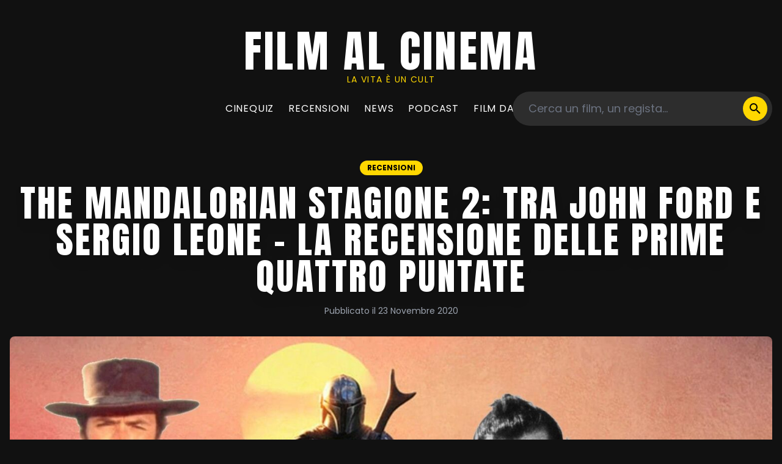

--- FILE ---
content_type: text/html; charset=UTF-8
request_url: https://www.filmalcinema.com/the-madalorian-stagione-2-tra-john-ford-e-sergio-leone-la-recensione-delle-prime-quattro-puntate/
body_size: 14078
content:
<!DOCTYPE html>
<html lang="it-IT">
<head>
<meta charset="UTF-8">
<meta name="viewport" content="width=device-width, initial-scale=1.0">
<!-- NUOVA SEZIONE FAVICON (con percorsi alla root del sito) -->
<link rel="apple-touch-icon" sizes="180x180" href="/apple-touch-icon.png">
<link rel="icon" type="image/png" sizes="32x32" href="/favicon-32x32.png">
<link rel="icon" type="image/png" sizes="16x16" href="/favicon-16x16.png">
<link rel="icon" type="image/png" href="/favicon-96x96.png" sizes="96x96" />
<link rel="icon" type="image/svg+xml" href="/favicon.svg" />
<link rel="shortcut icon" href="/favicon.ico" />
<link rel="apple-touch-icon" sizes="180x180" href="/apple-touch-icon.png" />
<link rel="manifest" href="/site.webmanifest" />
<meta name="msapplication-TileColor" content="#1a1a1a">
<meta name="theme-color" content="#ffd700">
<!-- FINE SEZIONE FAVICON -->
<meta name="description" content="La nuova serie di Mandalorian sviscerata puntata per puntata. ">
<!-- Open Graph / Facebook / WhatsApp -->
<meta property="og:title" content="THE MANDALORIAN STAGIONE 2: tra John Ford e Sergio Leone &#8211; la recensione delle prime quattro puntate">
<meta property="og:description" content="La nuova serie di Mandalorian sviscerata puntata per puntata. ">
<meta property="og:url" content="https://www.filmalcinema.com/the-madalorian-stagione-2-tra-john-ford-e-sergio-leone-la-recensione-delle-prime-quattro-puntate/">
<meta property="og:site_name" content="Film al Cinema">
<meta property="og:type" content="article">
<meta property="og:image" content="https://www.filmalcinema.com/wp-content/uploads/2020/11/samurai-and-westerns-to-watch-after-the-mandalorian-1024x539.jpg">
<meta property="og:image:width" content="1024">
<meta property="og:image:height" content="539">
<!-- Twitter Card -->
<meta name="twitter:card" content="summary_large_image">
<meta name="twitter:title" content="THE MANDALORIAN STAGIONE 2: tra John Ford e Sergio Leone &#8211; la recensione delle prime quattro puntate">
<meta name="twitter:description" content="La nuova serie di Mandalorian sviscerata puntata per puntata. ">
<meta name="twitter:image" content="https://www.filmalcinema.com/wp-content/uploads/2020/11/samurai-and-westerns-to-watch-after-the-mandalorian-1024x539.jpg">
<title>THE MANDALORIAN STAGIONE 2: tra John Ford e Sergio Leone &#8211; la recensione delle prime quattro puntate &#8211; Film al Cinema</title>
<meta name='robots' content='max-image-preview:large' />
<style>img:is([sizes="auto" i], [sizes^="auto," i]) { contain-intrinsic-size: 3000px 1500px }</style>
<link rel='dns-prefetch' href='//cdn.tailwindcss.com' />
<link rel='dns-prefetch' href='//fonts.googleapis.com' />
<script type="text/javascript">
/* <![CDATA[ */
window._wpemojiSettings = {"baseUrl":"https:\/\/s.w.org\/images\/core\/emoji\/16.0.1\/72x72\/","ext":".png","svgUrl":"https:\/\/s.w.org\/images\/core\/emoji\/16.0.1\/svg\/","svgExt":".svg","source":{"concatemoji":"https:\/\/www.filmalcinema.com\/wp-includes\/js\/wp-emoji-release.min.js?ver=6.8.3"}};
/*! This file is auto-generated */
!function(s,n){var o,i,e;function c(e){try{var t={supportTests:e,timestamp:(new Date).valueOf()};sessionStorage.setItem(o,JSON.stringify(t))}catch(e){}}function p(e,t,n){e.clearRect(0,0,e.canvas.width,e.canvas.height),e.fillText(t,0,0);var t=new Uint32Array(e.getImageData(0,0,e.canvas.width,e.canvas.height).data),a=(e.clearRect(0,0,e.canvas.width,e.canvas.height),e.fillText(n,0,0),new Uint32Array(e.getImageData(0,0,e.canvas.width,e.canvas.height).data));return t.every(function(e,t){return e===a[t]})}function u(e,t){e.clearRect(0,0,e.canvas.width,e.canvas.height),e.fillText(t,0,0);for(var n=e.getImageData(16,16,1,1),a=0;a<n.data.length;a++)if(0!==n.data[a])return!1;return!0}function f(e,t,n,a){switch(t){case"flag":return n(e,"\ud83c\udff3\ufe0f\u200d\u26a7\ufe0f","\ud83c\udff3\ufe0f\u200b\u26a7\ufe0f")?!1:!n(e,"\ud83c\udde8\ud83c\uddf6","\ud83c\udde8\u200b\ud83c\uddf6")&&!n(e,"\ud83c\udff4\udb40\udc67\udb40\udc62\udb40\udc65\udb40\udc6e\udb40\udc67\udb40\udc7f","\ud83c\udff4\u200b\udb40\udc67\u200b\udb40\udc62\u200b\udb40\udc65\u200b\udb40\udc6e\u200b\udb40\udc67\u200b\udb40\udc7f");case"emoji":return!a(e,"\ud83e\udedf")}return!1}function g(e,t,n,a){var r="undefined"!=typeof WorkerGlobalScope&&self instanceof WorkerGlobalScope?new OffscreenCanvas(300,150):s.createElement("canvas"),o=r.getContext("2d",{willReadFrequently:!0}),i=(o.textBaseline="top",o.font="600 32px Arial",{});return e.forEach(function(e){i[e]=t(o,e,n,a)}),i}function t(e){var t=s.createElement("script");t.src=e,t.defer=!0,s.head.appendChild(t)}"undefined"!=typeof Promise&&(o="wpEmojiSettingsSupports",i=["flag","emoji"],n.supports={everything:!0,everythingExceptFlag:!0},e=new Promise(function(e){s.addEventListener("DOMContentLoaded",e,{once:!0})}),new Promise(function(t){var n=function(){try{var e=JSON.parse(sessionStorage.getItem(o));if("object"==typeof e&&"number"==typeof e.timestamp&&(new Date).valueOf()<e.timestamp+604800&&"object"==typeof e.supportTests)return e.supportTests}catch(e){}return null}();if(!n){if("undefined"!=typeof Worker&&"undefined"!=typeof OffscreenCanvas&&"undefined"!=typeof URL&&URL.createObjectURL&&"undefined"!=typeof Blob)try{var e="postMessage("+g.toString()+"("+[JSON.stringify(i),f.toString(),p.toString(),u.toString()].join(",")+"));",a=new Blob([e],{type:"text/javascript"}),r=new Worker(URL.createObjectURL(a),{name:"wpTestEmojiSupports"});return void(r.onmessage=function(e){c(n=e.data),r.terminate(),t(n)})}catch(e){}c(n=g(i,f,p,u))}t(n)}).then(function(e){for(var t in e)n.supports[t]=e[t],n.supports.everything=n.supports.everything&&n.supports[t],"flag"!==t&&(n.supports.everythingExceptFlag=n.supports.everythingExceptFlag&&n.supports[t]);n.supports.everythingExceptFlag=n.supports.everythingExceptFlag&&!n.supports.flag,n.DOMReady=!1,n.readyCallback=function(){n.DOMReady=!0}}).then(function(){return e}).then(function(){var e;n.supports.everything||(n.readyCallback(),(e=n.source||{}).concatemoji?t(e.concatemoji):e.wpemoji&&e.twemoji&&(t(e.twemoji),t(e.wpemoji)))}))}((window,document),window._wpemojiSettings);
/* ]]> */
</script>
<style id='wp-emoji-styles-inline-css' type='text/css'>
img.wp-smiley, img.emoji {
display: inline !important;
border: none !important;
box-shadow: none !important;
height: 1em !important;
width: 1em !important;
margin: 0 0.07em !important;
vertical-align: -0.1em !important;
background: none !important;
padding: 0 !important;
}
</style>
<!-- <link rel='stylesheet' id='wp-block-library-css' href='https://www.filmalcinema.com/wp-includes/css/dist/block-library/style.min.css?ver=6.8.3' type='text/css' media='all' /> -->
<link rel="stylesheet" type="text/css" href="//www.filmalcinema.com/wp-content/cache/wpfc-minified/qjn0jmdw/8i2yu.css" media="all"/>
<style id='classic-theme-styles-inline-css' type='text/css'>
/*! This file is auto-generated */
.wp-block-button__link{color:#fff;background-color:#32373c;border-radius:9999px;box-shadow:none;text-decoration:none;padding:calc(.667em + 2px) calc(1.333em + 2px);font-size:1.125em}.wp-block-file__button{background:#32373c;color:#fff;text-decoration:none}
</style>
<style id='powerpress-player-block-style-inline-css' type='text/css'>
</style>
<style id='global-styles-inline-css' type='text/css'>
:root{--wp--preset--aspect-ratio--square: 1;--wp--preset--aspect-ratio--4-3: 4/3;--wp--preset--aspect-ratio--3-4: 3/4;--wp--preset--aspect-ratio--3-2: 3/2;--wp--preset--aspect-ratio--2-3: 2/3;--wp--preset--aspect-ratio--16-9: 16/9;--wp--preset--aspect-ratio--9-16: 9/16;--wp--preset--color--black: #000000;--wp--preset--color--cyan-bluish-gray: #abb8c3;--wp--preset--color--white: #ffffff;--wp--preset--color--pale-pink: #f78da7;--wp--preset--color--vivid-red: #cf2e2e;--wp--preset--color--luminous-vivid-orange: #ff6900;--wp--preset--color--luminous-vivid-amber: #fcb900;--wp--preset--color--light-green-cyan: #7bdcb5;--wp--preset--color--vivid-green-cyan: #00d084;--wp--preset--color--pale-cyan-blue: #8ed1fc;--wp--preset--color--vivid-cyan-blue: #0693e3;--wp--preset--color--vivid-purple: #9b51e0;--wp--preset--gradient--vivid-cyan-blue-to-vivid-purple: linear-gradient(135deg,rgba(6,147,227,1) 0%,rgb(155,81,224) 100%);--wp--preset--gradient--light-green-cyan-to-vivid-green-cyan: linear-gradient(135deg,rgb(122,220,180) 0%,rgb(0,208,130) 100%);--wp--preset--gradient--luminous-vivid-amber-to-luminous-vivid-orange: linear-gradient(135deg,rgba(252,185,0,1) 0%,rgba(255,105,0,1) 100%);--wp--preset--gradient--luminous-vivid-orange-to-vivid-red: linear-gradient(135deg,rgba(255,105,0,1) 0%,rgb(207,46,46) 100%);--wp--preset--gradient--very-light-gray-to-cyan-bluish-gray: linear-gradient(135deg,rgb(238,238,238) 0%,rgb(169,184,195) 100%);--wp--preset--gradient--cool-to-warm-spectrum: linear-gradient(135deg,rgb(74,234,220) 0%,rgb(151,120,209) 20%,rgb(207,42,186) 40%,rgb(238,44,130) 60%,rgb(251,105,98) 80%,rgb(254,248,76) 100%);--wp--preset--gradient--blush-light-purple: linear-gradient(135deg,rgb(255,206,236) 0%,rgb(152,150,240) 100%);--wp--preset--gradient--blush-bordeaux: linear-gradient(135deg,rgb(254,205,165) 0%,rgb(254,45,45) 50%,rgb(107,0,62) 100%);--wp--preset--gradient--luminous-dusk: linear-gradient(135deg,rgb(255,203,112) 0%,rgb(199,81,192) 50%,rgb(65,88,208) 100%);--wp--preset--gradient--pale-ocean: linear-gradient(135deg,rgb(255,245,203) 0%,rgb(182,227,212) 50%,rgb(51,167,181) 100%);--wp--preset--gradient--electric-grass: linear-gradient(135deg,rgb(202,248,128) 0%,rgb(113,206,126) 100%);--wp--preset--gradient--midnight: linear-gradient(135deg,rgb(2,3,129) 0%,rgb(40,116,252) 100%);--wp--preset--font-size--small: 13px;--wp--preset--font-size--medium: 20px;--wp--preset--font-size--large: 36px;--wp--preset--font-size--x-large: 42px;--wp--preset--spacing--20: 0.44rem;--wp--preset--spacing--30: 0.67rem;--wp--preset--spacing--40: 1rem;--wp--preset--spacing--50: 1.5rem;--wp--preset--spacing--60: 2.25rem;--wp--preset--spacing--70: 3.38rem;--wp--preset--spacing--80: 5.06rem;--wp--preset--shadow--natural: 6px 6px 9px rgba(0, 0, 0, 0.2);--wp--preset--shadow--deep: 12px 12px 50px rgba(0, 0, 0, 0.4);--wp--preset--shadow--sharp: 6px 6px 0px rgba(0, 0, 0, 0.2);--wp--preset--shadow--outlined: 6px 6px 0px -3px rgba(255, 255, 255, 1), 6px 6px rgba(0, 0, 0, 1);--wp--preset--shadow--crisp: 6px 6px 0px rgba(0, 0, 0, 1);}:where(.is-layout-flex){gap: 0.5em;}:where(.is-layout-grid){gap: 0.5em;}body .is-layout-flex{display: flex;}.is-layout-flex{flex-wrap: wrap;align-items: center;}.is-layout-flex > :is(*, div){margin: 0;}body .is-layout-grid{display: grid;}.is-layout-grid > :is(*, div){margin: 0;}:where(.wp-block-columns.is-layout-flex){gap: 2em;}:where(.wp-block-columns.is-layout-grid){gap: 2em;}:where(.wp-block-post-template.is-layout-flex){gap: 1.25em;}:where(.wp-block-post-template.is-layout-grid){gap: 1.25em;}.has-black-color{color: var(--wp--preset--color--black) !important;}.has-cyan-bluish-gray-color{color: var(--wp--preset--color--cyan-bluish-gray) !important;}.has-white-color{color: var(--wp--preset--color--white) !important;}.has-pale-pink-color{color: var(--wp--preset--color--pale-pink) !important;}.has-vivid-red-color{color: var(--wp--preset--color--vivid-red) !important;}.has-luminous-vivid-orange-color{color: var(--wp--preset--color--luminous-vivid-orange) !important;}.has-luminous-vivid-amber-color{color: var(--wp--preset--color--luminous-vivid-amber) !important;}.has-light-green-cyan-color{color: var(--wp--preset--color--light-green-cyan) !important;}.has-vivid-green-cyan-color{color: var(--wp--preset--color--vivid-green-cyan) !important;}.has-pale-cyan-blue-color{color: var(--wp--preset--color--pale-cyan-blue) !important;}.has-vivid-cyan-blue-color{color: var(--wp--preset--color--vivid-cyan-blue) !important;}.has-vivid-purple-color{color: var(--wp--preset--color--vivid-purple) !important;}.has-black-background-color{background-color: var(--wp--preset--color--black) !important;}.has-cyan-bluish-gray-background-color{background-color: var(--wp--preset--color--cyan-bluish-gray) !important;}.has-white-background-color{background-color: var(--wp--preset--color--white) !important;}.has-pale-pink-background-color{background-color: var(--wp--preset--color--pale-pink) !important;}.has-vivid-red-background-color{background-color: var(--wp--preset--color--vivid-red) !important;}.has-luminous-vivid-orange-background-color{background-color: var(--wp--preset--color--luminous-vivid-orange) !important;}.has-luminous-vivid-amber-background-color{background-color: var(--wp--preset--color--luminous-vivid-amber) !important;}.has-light-green-cyan-background-color{background-color: var(--wp--preset--color--light-green-cyan) !important;}.has-vivid-green-cyan-background-color{background-color: var(--wp--preset--color--vivid-green-cyan) !important;}.has-pale-cyan-blue-background-color{background-color: var(--wp--preset--color--pale-cyan-blue) !important;}.has-vivid-cyan-blue-background-color{background-color: var(--wp--preset--color--vivid-cyan-blue) !important;}.has-vivid-purple-background-color{background-color: var(--wp--preset--color--vivid-purple) !important;}.has-black-border-color{border-color: var(--wp--preset--color--black) !important;}.has-cyan-bluish-gray-border-color{border-color: var(--wp--preset--color--cyan-bluish-gray) !important;}.has-white-border-color{border-color: var(--wp--preset--color--white) !important;}.has-pale-pink-border-color{border-color: var(--wp--preset--color--pale-pink) !important;}.has-vivid-red-border-color{border-color: var(--wp--preset--color--vivid-red) !important;}.has-luminous-vivid-orange-border-color{border-color: var(--wp--preset--color--luminous-vivid-orange) !important;}.has-luminous-vivid-amber-border-color{border-color: var(--wp--preset--color--luminous-vivid-amber) !important;}.has-light-green-cyan-border-color{border-color: var(--wp--preset--color--light-green-cyan) !important;}.has-vivid-green-cyan-border-color{border-color: var(--wp--preset--color--vivid-green-cyan) !important;}.has-pale-cyan-blue-border-color{border-color: var(--wp--preset--color--pale-cyan-blue) !important;}.has-vivid-cyan-blue-border-color{border-color: var(--wp--preset--color--vivid-cyan-blue) !important;}.has-vivid-purple-border-color{border-color: var(--wp--preset--color--vivid-purple) !important;}.has-vivid-cyan-blue-to-vivid-purple-gradient-background{background: var(--wp--preset--gradient--vivid-cyan-blue-to-vivid-purple) !important;}.has-light-green-cyan-to-vivid-green-cyan-gradient-background{background: var(--wp--preset--gradient--light-green-cyan-to-vivid-green-cyan) !important;}.has-luminous-vivid-amber-to-luminous-vivid-orange-gradient-background{background: var(--wp--preset--gradient--luminous-vivid-amber-to-luminous-vivid-orange) !important;}.has-luminous-vivid-orange-to-vivid-red-gradient-background{background: var(--wp--preset--gradient--luminous-vivid-orange-to-vivid-red) !important;}.has-very-light-gray-to-cyan-bluish-gray-gradient-background{background: var(--wp--preset--gradient--very-light-gray-to-cyan-bluish-gray) !important;}.has-cool-to-warm-spectrum-gradient-background{background: var(--wp--preset--gradient--cool-to-warm-spectrum) !important;}.has-blush-light-purple-gradient-background{background: var(--wp--preset--gradient--blush-light-purple) !important;}.has-blush-bordeaux-gradient-background{background: var(--wp--preset--gradient--blush-bordeaux) !important;}.has-luminous-dusk-gradient-background{background: var(--wp--preset--gradient--luminous-dusk) !important;}.has-pale-ocean-gradient-background{background: var(--wp--preset--gradient--pale-ocean) !important;}.has-electric-grass-gradient-background{background: var(--wp--preset--gradient--electric-grass) !important;}.has-midnight-gradient-background{background: var(--wp--preset--gradient--midnight) !important;}.has-small-font-size{font-size: var(--wp--preset--font-size--small) !important;}.has-medium-font-size{font-size: var(--wp--preset--font-size--medium) !important;}.has-large-font-size{font-size: var(--wp--preset--font-size--large) !important;}.has-x-large-font-size{font-size: var(--wp--preset--font-size--x-large) !important;}
:where(.wp-block-post-template.is-layout-flex){gap: 1.25em;}:where(.wp-block-post-template.is-layout-grid){gap: 1.25em;}
:where(.wp-block-columns.is-layout-flex){gap: 2em;}:where(.wp-block-columns.is-layout-grid){gap: 2em;}
:root :where(.wp-block-pullquote){font-size: 1.5em;line-height: 1.6;}
</style>
<!-- <link rel='stylesheet' id='contact-form-7-css' href='https://www.filmalcinema.com/wp-content/plugins/contact-form-7/includes/css/styles.css?ver=6.1.2' type='text/css' media='all' /> -->
<!-- <link rel='stylesheet' id='fanzine-style-css' href='https://www.filmalcinema.com/wp-content/themes/fanzine/style.css?ver=1.0' type='text/css' media='all' /> -->
<link rel="stylesheet" type="text/css" href="//www.filmalcinema.com/wp-content/cache/wpfc-minified/qjp29mc4/8i2yu.css" media="all"/>
<link rel='stylesheet' id='fanzine-google-fonts-css' href='https://fonts.googleapis.com/css2?family=Anton&#038;family=Poppins:wght@400;600;700&#038;display=swap' type='text/css' media='all' />
<!-- <link rel='stylesheet' id='dashicons-css' href='https://www.filmalcinema.com/wp-includes/css/dashicons.min.css?ver=6.8.3' type='text/css' media='all' /> -->
<link rel="stylesheet" type="text/css" href="//www.filmalcinema.com/wp-content/cache/wpfc-minified/jqhbwcv1/8i2yu.css" media="all"/>
<script type="text/javascript" src="https://cdn.tailwindcss.com" id="fanzine-tailwind-js"></script>
<link rel="https://api.w.org/" href="https://www.filmalcinema.com/wp-json/" /><link rel="alternate" title="JSON" type="application/json" href="https://www.filmalcinema.com/wp-json/wp/v2/posts/238344" /><link rel="EditURI" type="application/rsd+xml" title="RSD" href="https://www.filmalcinema.com/xmlrpc.php?rsd" />
<meta name="generator" content="WordPress 6.8.3" />
<link rel="canonical" href="https://www.filmalcinema.com/the-madalorian-stagione-2-tra-john-ford-e-sergio-leone-la-recensione-delle-prime-quattro-puntate/" />
<link rel='shortlink' href='https://www.filmalcinema.com/?p=238344' />
<link rel="alternate" title="oEmbed (JSON)" type="application/json+oembed" href="https://www.filmalcinema.com/wp-json/oembed/1.0/embed?url=https%3A%2F%2Fwww.filmalcinema.com%2Fthe-madalorian-stagione-2-tra-john-ford-e-sergio-leone-la-recensione-delle-prime-quattro-puntate%2F" />
<link rel="alternate" title="oEmbed (XML)" type="text/xml+oembed" href="https://www.filmalcinema.com/wp-json/oembed/1.0/embed?url=https%3A%2F%2Fwww.filmalcinema.com%2Fthe-madalorian-stagione-2-tra-john-ford-e-sergio-leone-la-recensione-delle-prime-quattro-puntate%2F&#038;format=xml" />
<style id="essential-blocks-global-styles">
:root {
--eb-global-primary-color: #101828;
--eb-global-secondary-color: #475467;
--eb-global-tertiary-color: #98A2B3;
--eb-global-text-color: #475467;
--eb-global-heading-color: #1D2939;
--eb-global-link-color: #444CE7;
--eb-global-background-color: #F9FAFB;
--eb-global-button-text-color: #FFFFFF;
--eb-global-button-background-color: #101828;
--eb-gradient-primary-color: linear-gradient(90deg, hsla(259, 84%, 78%, 1) 0%, hsla(206, 67%, 75%, 1) 100%);
--eb-gradient-secondary-color: linear-gradient(90deg, hsla(18, 76%, 85%, 1) 0%, hsla(203, 69%, 84%, 1) 100%);
--eb-gradient-tertiary-color: linear-gradient(90deg, hsla(248, 21%, 15%, 1) 0%, hsla(250, 14%, 61%, 1) 100%);
--eb-gradient-background-color: linear-gradient(90deg, rgb(250, 250, 250) 0%, rgb(233, 233, 233) 49%, rgb(244, 243, 243) 100%);
--eb-tablet-breakpoint: 1024px;
--eb-mobile-breakpoint: 767px;
}
</style>
<!-- GA Google Analytics @ https://m0n.co/ga -->
<script async src="https://www.googletagmanager.com/gtag/js?id=G-N7FZE1Z7HE"></script>
<script>
window.dataLayer = window.dataLayer || [];
function gtag(){dataLayer.push(arguments);}
gtag('js', new Date());
gtag('config', 'G-N7FZE1Z7HE');
</script>
<script type="text/javascript"><!--
function powerpress_pinw(pinw_url){window.open(pinw_url, 'PowerPressPlayer','toolbar=0,status=0,resizable=1,width=460,height=320');	return false;}
//-->
// tabnab protection
window.addEventListener('load', function () {
// make all links have rel="noopener noreferrer"
document.querySelectorAll('a[target="_blank"]').forEach(link => {
link.setAttribute('rel', 'noopener noreferrer');
});
});
</script>
<script>
tailwind.config = {
theme: {
extend: {
colors: {
'cinema-yellow': '#FFD700',
}
}
}
}
</script><script type="application/ld+json">{
"@context": "https://schema.org",
"@type": "NewsArticle",
"headline": "THE MANDALORIAN STAGIONE 2: tra John Ford e Sergio Leone &#8211; la recensione delle prime quattro puntate",
"image": [
"https://www.filmalcinema.com/wp-content/uploads/2020/11/samurai-and-westerns-to-watch-after-the-mandalorian.jpg"
],
"datePublished": "2020-11-23T00:30:55+01:00",
"dateModified": "2020-11-23T13:34:15+01:00",
"author": [
{
"@type": "Person",
"name": "",
"url": "https://www.filmalcinema.com/author/"
}
],
"publisher": {
"@type": "Organization",
"name": "Film al Cinema",
"logo": {
"@type": "ImageObject",
"url": "https://www.filmalcinema.com/wp-content/uploads/2024/01/logo-fanzine.jpg"
}
}
}</script>
</head>
<body data-rsssl=1 class="wp-singular post-template-default single single-post postid-238344 single-format-standard wp-theme-fanzine">
<div class="container mx-auto px-4">
<!-- HEADER CON LOGO E TITOLO -->
<header class="text-center pt-8 md:pt-12">
<a href="https://www.filmalcinema.com/" class="inline-block" style="text-decoration: none;">
<h1 class="font-anton text-5xl md:text-7xl uppercase text-white leading-none tracking-wider">Film al Cinema</h1>
<span class="block text-sm text-cinema-yellow tracking-widest uppercase">La vita è un Cult</span>
</a>
</header>
<!-- MENU DI NAVIGAZIONE RESPONSIVE -->
<nav class="relative my-6" x-data="{ open: false }">
<div class="flex justify-between items-center">
<!-- Menu Desktop & Ricerca (Contenitore unico) -->
<div class="hidden md:flex w-full items-center justify-center">
<!-- Menu centrale -->
<div class="text-center">
<ul id="menu-main" class="inline-flex space-x-6 text-white uppercase tracking-wider"><li id="menu-item-239252" class="menu-item menu-item-type-post_type menu-item-object-page menu-item-239252"><a href="https://www.filmalcinema.com/cine-quiz/">CineQuiz</a></li>
<li id="menu-item-239390" class="menu-item menu-item-type-post_type menu-item-object-page menu-item-239390"><a href="https://www.filmalcinema.com/recensioni/">Recensioni</a></li>
<li id="menu-item-239400" class="menu-item menu-item-type-post_type menu-item-object-page menu-item-239400"><a href="https://www.filmalcinema.com/news/">News</a></li>
<li id="menu-item-239253" class="menu-item menu-item-type-post_type menu-item-object-page menu-item-239253"><a href="https://www.filmalcinema.com/subscribe-to-podcast-2/">Podcast</a></li>
<li id="menu-item-239267" class="menu-item menu-item-type-custom menu-item-object-custom menu-item-239267"><a href="https://www.moviecanon.com/it">Film da Vedere</a></li>
</ul>                    </div>
</div>
<!-- Spazio a destra per la ricerca, allineato con il menu -->
<div class="hidden md:flex absolute right-0 top-1/2 -translate-y-1/2">
<form role="search" method="get" class="search-form relative" action="https://www.filmalcinema.com/">
<label for="search-form-input" class="sr-only">Cerca nel sito</label>
<input type="search" id="search-form-input" class="search-field w-full bg-[#2d2d2d] border-2 border-transparent focus:border-cinema-yellow focus:ring-0 text-white rounded-full py-3 pl-6 pr-14 text-lg placeholder-gray-500 transition-colors" placeholder="Cerca un film, un regista..." value="" name="s" />
<button type="submit" class="search-submit absolute top-1/2 right-2 transform -translate-y-1/2 p-2 bg-cinema-yellow rounded-full text-black hover:bg-white transition-colors">
<svg class="w-6 h-6" xmlns="http://www.w3.org/2000/svg" viewBox="0 0 24 24" fill="currentColor">
<path d="M9.5,3A6.5,6.5 0 0,1 16,9.5C16,11.11 15.41,12.59 14.44,13.73L14.71,14H15.5L20.5,19L19,20.5L14,15.5V14.71L13.73,14.44C12.59,15.41 11.11,16 9.5,16A6.5,6.5 0 0,1 3,9.5A6.5,6.5 0 0,1 9.5,3M9.5,5C7,5 5,7 5,9.5C5,12 7,14 9.5,14C12,14 14,12 14,9.5C14,7 12,5 9.5,5Z" />
</svg>
<span class="sr-only">Cerca</span>
</button>
</form>                </div>
<!-- Pulsante Hamburger per Mobile -->
<div class="md:hidden flex justify-end w-full">
<button @click="open = !open" id="menu-toggle" class="text-white focus:outline-none" aria-label="Toggle Menu">
<svg class="w-8 h-8" fill="none" stroke="currentColor" viewBox="0 0 24 24" xmlns="http://www.w3.org/2000/svg"><path stroke-linecap="round" stroke-linejoin="round" stroke-width="2" d="M4 6h16M4 12h16m-7 6h7"></path></svg>
</button>
</div>
</div>
<!-- Menu a tendina per Mobile -->
<div x-show="open" 
@click.away="open = false" 
x-transition
id="mobile-menu" 
class="md:hidden absolute w-full mt-4 bg-[#1a1a1a] rounded-lg p-4 z-10"
style="display: none;"
>
<form role="search" method="get" class="search-form relative" action="https://www.filmalcinema.com/">
<label for="search-form-input" class="sr-only">Cerca nel sito</label>
<input type="search" id="search-form-input" class="search-field w-full bg-[#2d2d2d] border-2 border-transparent focus:border-cinema-yellow focus:ring-0 text-white rounded-full py-3 pl-6 pr-14 text-lg placeholder-gray-500 transition-colors" placeholder="Cerca un film, un regista..." value="" name="s" />
<button type="submit" class="search-submit absolute top-1/2 right-2 transform -translate-y-1/2 p-2 bg-cinema-yellow rounded-full text-black hover:bg-white transition-colors">
<svg class="w-6 h-6" xmlns="http://www.w3.org/2000/svg" viewBox="0 0 24 24" fill="currentColor">
<path d="M9.5,3A6.5,6.5 0 0,1 16,9.5C16,11.11 15.41,12.59 14.44,13.73L14.71,14H15.5L20.5,19L19,20.5L14,15.5V14.71L13.73,14.44C12.59,15.41 11.11,16 9.5,16A6.5,6.5 0 0,1 3,9.5A6.5,6.5 0 0,1 9.5,3M9.5,5C7,5 5,7 5,9.5C5,12 7,14 9.5,14C12,14 14,12 14,9.5C14,7 12,5 9.5,5Z" />
</svg>
<span class="sr-only">Cerca</span>
</button>
</form><ul id="menu-main-1" class="flex flex-col space-y-4 mt-4 text-white uppercase tracking-wider"><li class="menu-item menu-item-type-post_type menu-item-object-page menu-item-239252"><a href="https://www.filmalcinema.com/cine-quiz/">CineQuiz</a></li>
<li class="menu-item menu-item-type-post_type menu-item-object-page menu-item-239390"><a href="https://www.filmalcinema.com/recensioni/">Recensioni</a></li>
<li class="menu-item menu-item-type-post_type menu-item-object-page menu-item-239400"><a href="https://www.filmalcinema.com/news/">News</a></li>
<li class="menu-item menu-item-type-post_type menu-item-object-page menu-item-239253"><a href="https://www.filmalcinema.com/subscribe-to-podcast-2/">Podcast</a></li>
<li class="menu-item menu-item-type-custom menu-item-object-custom menu-item-239267"><a href="https://www.moviecanon.com/it">Film da Vedere</a></li>
</ul>            </div>
</nav>
<!-- FINE MENU DI NAVIGAZIONE -->
</div>
<div class="container mx-auto px-4 py-8 md:py-12">
<article id="post-238344" class="post-238344 post type-post status-publish format-standard has-post-thumbnail hentry category-recensioni tag-guerre-stellari tag-john-ford tag-mandalorian tag-sergio-leone tag-star-wars tag-western">
<header class="article-header text-center mb-8">
<span class="bg-cinema-yellow text-black font-bold text-xs uppercase px-3 py-1 rounded-full mb-4 inline-block">Recensioni</span>
<h1 class="font-anton text-4xl md:text-6xl uppercase text-white leading-tight drop-shadow-lg mb-4">THE MANDALORIAN STAGIONE 2: tra John Ford e Sergio Leone &#8211; la recensione delle prime quattro puntate</h1>
<p class="text-gray-400 text-sm">Pubblicato il 23 Novembre 2020</p>
</header>
<div class="featured-image mb-8 rounded-lg overflow-hidden">
<img width="1710" height="900" src="https://www.filmalcinema.com/wp-content/uploads/2020/11/samurai-and-westerns-to-watch-after-the-mandalorian.jpg" class="w-full h-auto wp-post-image" alt="" decoding="async" fetchpriority="high" srcset="https://www.filmalcinema.com/wp-content/uploads/2020/11/samurai-and-westerns-to-watch-after-the-mandalorian.jpg 1710w, https://www.filmalcinema.com/wp-content/uploads/2020/11/samurai-and-westerns-to-watch-after-the-mandalorian-300x158.jpg 300w, https://www.filmalcinema.com/wp-content/uploads/2020/11/samurai-and-westerns-to-watch-after-the-mandalorian-1024x539.jpg 1024w, https://www.filmalcinema.com/wp-content/uploads/2020/11/samurai-and-westerns-to-watch-after-the-mandalorian-768x404.jpg 768w, https://www.filmalcinema.com/wp-content/uploads/2020/11/samurai-and-westerns-to-watch-after-the-mandalorian-1536x808.jpg 1536w" sizes="(max-width: 1710px) 100vw, 1710px" />            </div>
<div class="entry-content max-w-5xl mx-auto">
<p class="has-text-align-right"><em>La nuova serie di Mandalorian sviscerata puntata per puntata.</em> </p>
<p class="has-drop-cap">È stato uno dei titoli più attesi, la punta di diamante della Disney con cui ha potuto far un lancio con i controfuochi della piattaforma streaming Disney Plus. The Mandalorian, il miracolo produttivo della coppia <a href="https://it.wikipedia.org/wiki/Dave_Filoni">Dave Filoni</a>/<a rel="noreferrer noopener" href="https://it.wikipedia.org/wiki/Jon_Favreau" target="_blank">John Favreau</a>, non solo a spopolato con la prima stagione, ma con questa seconda, tutt&#8217;ora in onda, sta confermando e amplificando il suo successo. Ne abbiamo parlato varie volte in radio (recuperate i podcast <a rel="noreferrer noopener" href="https://www.filmalcinema.com" target="_blank">qui</a>) e ne parleremo ancora, ma ora ne approfondiremo la serie puntata per puntata. In questo primo articolo un recap per recuperare il tempo perduto. </p>
<h3 class="wp-block-heading">Una serie da western</h3>
<p class="has-text-align-left">Andiamo con ordine: nella prima stagione di The Mandalorian abbiamo seguito le vicissitudini del bounty hunter mandaloriano Din Djarin noto a tutti come &#8220;Mando&#8221;, il quale si ritrova a dover proteggere un neonato molto particolare. Infatti il neonato appartiene alla misteriosa razza del maestro Jedi Yoda. Deciso a proteggerlo Mando lo tiene con se, attirando le attenzioni di imperiali e malviventi di ogni razza. Questa seconda stagione riparte proprio da qui, con il mandaloriano deciso a riportare il piccolo &#8220;baby yoda&#8221; a casa o in un posto che possa essere tale.  </p>
<figure class="wp-block-image size-large"><img decoding="async" width="960" height="540" src="https://www.filmalcinema.com/wp-content/uploads/2020/11/mando.jpg" alt="" class="wp-image-238346" srcset="https://www.filmalcinema.com/wp-content/uploads/2020/11/mando.jpg 960w, https://www.filmalcinema.com/wp-content/uploads/2020/11/mando-300x169.jpg 300w, https://www.filmalcinema.com/wp-content/uploads/2020/11/mando-768x432.jpg 768w" sizes="(max-width: 960px) 100vw, 960px" /></figure>
<p>Se Star Wars era il <em>cappa e spada</em> con le spade laser, The Mandalorian è il grande west con i blaster. Questa stagione, più della prima, riprende i classici del cinema americano e lo fa suo, trasponendolo in chiave moderna riuscendo così ad abbracciare una vasta fetta di pubblico, perché se da una parte abbiamo tutto ciò che piace al fandom di Star Wars dall&#8217;altra abbiamo tutto ciò che serve per attirare chi non conosce la saga proprio grazie ad una struttura ed a meccaniche consolidate e ben immagazzinate nell&#8217;inconscio di tutti noi. I due showrunner Filoni e Favreau ci mostrano una galassia polverosa, sporca e di frontiera simile agli scenari di Ford,<strong> </strong>Boetticher o comunque al western classico americano in generale.</p>
<h3 class="wp-block-heading">Gli episodi</h3>
<p class="has-drop-cap">Nel primo episodio, scritto e diretto da John Fevreau stesso, abbiamo il nostro madaloriano (il cowboy solitario) che arriva sul pianeta di Tatooine (il west). Qui si ritroverà a aiutare lo sceriffo di un piccolo villaggio contro un enorme mostro che imperversa nella regione. Per far ciò chiedono aiuto ai sabbipodi (gli indiani) e insieme, nonostante la reticenza dei due popoli nemici, riescono a unirsi e sconfiggere il nemico comune.  L&#8217;impostazione è puro west classico con tanto di entrata nel villaggio con le case ai due lati della strada principale e la gente che impaurita guarda lo straniero che a cavallo della suo speedbike attraversa l&#8217;unica via del paese. La struttura narrativa della puntata, così come delle altre è molto semplice, una narrazione direi orizzontale dove l&#8217;avanzamento della trama è minimo e minimale lasciando l&#8217;attenzione sull&#8217;eroe che  di puntata in puntata, di volta in volta arriva in un nuovo pianeta alla ricerca del suo obbiettivo, qui gli chiedono aiuto e una volta sistemante le faccende riparte come un cowboy solitario. </p>
<p>Per la seconda puntata la regia passa a <a rel="noreferrer noopener" href="https://it.wikipedia.org/wiki/Peyton_Reed" target="_blank">Peyton Reed</a>, regista nuovo per questo show ma consolidato nella famiglia Disney e scritto sempre da Favreau. L&#8217;episodio inizia proprio da dove finisce la prima, qui vediamo Mando dover scortare una donna e il suo prezioso carico di uova da fecondare. In questo secondo episodio, pur mantenendo la logica del serial west televisivo, lasciamo i colori caldi e il west per andar a pescare nell&#8217;immaginario di Alien o de La Cosa.  Passiamo dai grandi spazi della prima puntata agli stretti alloggi della Rezor Crest o alle anguste caverne. Una puntata non propriamente da camera, ma sicuramente ambientata in quasi interamente in un unica location. Forse il più debole dei quattro, anche se aggiungono un elemento importante che nella prima stagione era totalmente assente, ovvero la Nuova Repubblica.</p>
<p>Il terzo episodio vede il ritorno alla regia di <a rel="noreferrer noopener" href="https://it.wikipedia.org/wiki/Bryce_Dallas_Howard" target="_blank">Bryce Dallas Howard</a> e scritta da Favreau: anche qui abbiamo un inizio in medias res con Mando che atterra in maniera rocambolesca nella luna di Task. Congedatasi della passeggera, Mando va alla ricerca di altri mandaloriani come lui. Qui incontrerà <a rel="noreferrer noopener" href="https://it.wikipedia.org/wiki/Personaggi_di_Star_Wars:_The_Clone_Wars#Bo-Katan_Kryze" target="_blank">Bo-Katan Kryze</a>, la quale darà a Mando le info che lui cerca solo richiedendo in cambio un aiuto da lui. Questa puntata, più delle due precedenti, riprende in mano la trama e la porta avanti. Ancora una volta cambiamo scenario questa volta mare e pioggia (forse per la prima volta nella sega) portandoci in un porto di pescatori dove minacce e pericolo si aggirano ovunque. La regista si rivela molto abile a gestire le scene d&#8217;azione considerando che da una buona metà dell&#8217;episodio l&#8217;action diventa la formula principale con un vero e proprio assalto al treno.</p>
<p>Il quarto episodio è diretto da Carl &#8220;Apollo Creed&#8221; Weathers e scritto ancora una volta da Favreau. Mando torna sul pianeta di Navarro dove incontra i suoi vecchi amici e alleati Griff Carga e Kara Dune. Questo episodio si rivela essere fino ad ora il più spettacolare della serie grazie ad una lunga scena di inseguimento. Notevoli qui (come in tutta la serie del resto) le citazioni alla saga originale e alla prima stagione (non svelo nulla voglio vedere se i più accorti notano), ma sopratutto notevole la capacità di Weathers di muoversi dietro l&#8217;obbiettivo, anche se la contaminzione di Dave Filoni resta molto evidente.</p>
<h3 class="wp-block-heading">The Mandalorian tra Leone e Ford</h3>
<figure class="wp-block-image"><img decoding="async" width="1024" height="539" src="https://www.filmalcinema.com/wp-content/uploads/2020/11/samurai-and-westerns-to-watch-after-the-mandalorian-1024x539.jpg" alt="" class="wp-image-238348" srcset="https://www.filmalcinema.com/wp-content/uploads/2020/11/samurai-and-westerns-to-watch-after-the-mandalorian-1024x539.jpg 1024w, https://www.filmalcinema.com/wp-content/uploads/2020/11/samurai-and-westerns-to-watch-after-the-mandalorian-300x158.jpg 300w, https://www.filmalcinema.com/wp-content/uploads/2020/11/samurai-and-westerns-to-watch-after-the-mandalorian-768x404.jpg 768w, https://www.filmalcinema.com/wp-content/uploads/2020/11/samurai-and-westerns-to-watch-after-the-mandalorian-1536x808.jpg 1536w, https://www.filmalcinema.com/wp-content/uploads/2020/11/samurai-and-westerns-to-watch-after-the-mandalorian.jpg 1710w" sizes="(max-width: 1024px) 100vw, 1024px" /></figure>
<p class="has-drop-cap">se la storia segue le orme tracciate dai grandi maestri del cinema americano, i personaggi son più che mai legati all&#8217;immaginario del nostro Sergio Leone a partire dal protagonista che, come un novello Clint Eastwood, si permea di grandi silenzi e movimenti del corpo minimali, lenti contrapposti ad una grande velocità che applica nelle sene d&#8217;azione. I comprimari sono brutti, sporchi, rozzi e cattivi come gli uomini di frontiera di Leone, così come la violenza da loro perpetrata (per quanto lo possano esserlo in un film Disney). Non troviamo personaggi del tutto buoni o del tutto cattivi, basti pensare al protagonista che per vivere uccideva gente.</p>
<p>Filoni e Favreau sono prima di tutto fan e questo ben si vede, hanno avuto la brillante capacità di assemblare un prodotto innovativo per gli standard di Star Wars, ma con una serie di strutture narrative che ben conosciamo. Come se ci prendessero per mano a mostrarci un mondo che ci sembrava nuovo, mettendoci a proprio agio mostrandoci tutto quello che vorremmo vedere da fan e facendoci capire che dopotutto non siamo in un posto così diverso da quello che abbiamo sempre viso fino ad allora. </p>
<p>Ognuno ovviamente lo fa a modo suo, Favreau con la sua grande capacità di tecnico grazie all&#8217;esperienza pregressa in Disney con i discutibili adattamenti dei suoi classici. Filoni invece si dimostra un enorme conoscitore della saga e dei segreti di Star Wars. Qui ha la capacità di creare una continuità di stile e visiva impressionante, si vedano i vari collegamenti diretti con Clone Wars piuttosto che la struttura delle scene di combattimenti aerei, i quali riprendono moltissimo lo stile visivo di Clone Wars e Rebels.</p>
<p>Queste prime quattro puntate ci hanno portato in una galassia lontana lontana che in fondo si è dimostrata molto più familiare del previsto. Vediamo le prossime puntate come si presentano.</p>
<p>Ci vediamo domenica prossima. Buon cinema a tutti.</p>
</div>
</article>
<!-- INIZIO RIQUADRO AUTORE -->
<div class="max-w-5xl mx-auto mt-12">
<div class="author-box bg-[#2d2d2d] rounded-lg p-6 md:p-8 flex flex-col md:flex-row items-center">
<div class="author-avatar mb-4 md:mb-0 md:mr-6 flex-shrink-0">
<a href="https://www.filmalcinema.com/author/ale/">
<img alt='Avatar dell&#039;autore' src='https://secure.gravatar.com/avatar/bb43d4f675a13f3e4368aff0b55de9a510516141f4ccb62e9917b86f51f38cb4?s=96&#038;d=wavatar&#038;r=g' srcset='https://secure.gravatar.com/avatar/bb43d4f675a13f3e4368aff0b55de9a510516141f4ccb62e9917b86f51f38cb4?s=192&#038;d=wavatar&#038;r=g 2x' class='avatar avatar-96 photo rounded-full w-24 h-24' height='96' width='96' loading='lazy' decoding='async'/>                </a>
</div>
<div class="author-info text-center md:text-left">
<h3 class="font-anton text-2xl text-cinema-yellow mb-2">
<a href="https://www.filmalcinema.com/author/ale/" class="hover:underline">
Scritto da Alessandro Nunziata                    </a>
</h3>
<p class="text-gray-300 text-sm">
regista/proiezionista/cinefilo/nerd                </p>
</div>
</div>
</div>
<!-- FINE RIQUADRO AUTORE -->
<div class="max-w-5xl mx-auto comments-wrapper">
<div id="comments" class="comments-area">
<div id="respond" class="comment-respond">
<h3 id="reply-title" class="comment-reply-title">Lascia un commento <small><a rel="nofollow" id="cancel-comment-reply-link" href="/the-madalorian-stagione-2-tra-john-ford-e-sergio-leone-la-recensione-delle-prime-quattro-puntate/#respond" style="display:none;">Annulla risposta</a></small></h3><form action="https://www.filmalcinema.com/wp-comments-post.php" method="post" id="commentform" class="comment-form"><p class="comment-notes"><span id="email-notes">Il tuo indirizzo email non sarà pubblicato.</span> <span class="required-field-message">I campi obbligatori sono contrassegnati <span class="required">*</span></span></p><p class="comment-form-comment"><label for="comment">Commento <span class="required">*</span></label> <textarea id="comment" name="comment" cols="45" rows="8" maxlength="65525" required="required"></textarea></p><p class="comment-form-author"><label for="author">Nome</label> <input id="author" name="author" type="text" value="" size="30" maxlength="245" autocomplete="name" /></p>
<p class="comment-form-email"><label for="email">Email</label> <input id="email" name="email" type="text" value="" size="30" maxlength="100" aria-describedby="email-notes" autocomplete="email" /></p>
<p class="comment-form-url"><label for="url">Sito web</label> <input id="url" name="url" type="text" value="" size="30" maxlength="200" autocomplete="url" /></p>
<p class="form-submit"><input name="submit" type="submit" id="submit" class="submit" value="Invia commento" /> <input type='hidden' name='comment_post_ID' value='238344' id='comment_post_ID' />
<input type='hidden' name='comment_parent' id='comment_parent' value='0' />
</p><p style="display: none;"><input type="hidden" id="akismet_comment_nonce" name="akismet_comment_nonce" value="c128869934" /></p><p style="display: none !important;" class="akismet-fields-container" data-prefix="ak_"><label>&#916;<textarea name="ak_hp_textarea" cols="45" rows="8" maxlength="100"></textarea></label><input type="hidden" id="ak_js_1" name="ak_js" value="231"/><script>document.getElementById( "ak_js_1" ).setAttribute( "value", ( new Date() ).getTime() );</script></p></form>	</div><!-- #respond -->
</div>
</div>
</div>
    <!-- FOOTER -->
<footer class="text-center py-8 mt-12 md:mt-20 border-t border-gray-800">
<div class="container mx-auto px-4">
<a href="https://www.filmalcinema.com/" class="inline-block mb-4" style="text-decoration: none;">
<h2 class="font-anton text-2xl uppercase text-white leading-none tracking-wider">Film al Cinema</h2>
<span class="block text-xs text-cinema-yellow tracking-widest uppercase">la vita è un cult</span>
</a>
<p class="text-gray-400 text-sm mt-4">&copy; 2025 Tutti i diritti riservati.</p>
<div class="text-gray-400 text-sm mt-4 space-x-4 md:space-x-6">
<a href="https://www.filmalcinema.com/info" class="hover:text-cinema-yellow transition-colors">Chi Siamo</a>
<span class="text-gray-600">|</span>
<a href="https://www.filmalcinema.com/contatti" class="hover:text-cinema-yellow transition-colors">Contatti</a>
<span class="text-gray-600">|</span>
<a href="https://www.filmalcinema.com/privacy-policy" class="hover:text-cinema-yellow transition-colors">Privacy & Cookie Policy</a>
</div>
</div>
</footer>
<!-- Script per Alpine.js (gestisce il menu mobile) -->
<!-- CORREZIONE: Aggiunto 'defer' per assicurare che lo script venga eseguito dopo il caricamento del DOM e fissata la versione -->
<script src="https://cdn.jsdelivr.net/npm/alpinejs@3.13.10/dist/cdn.min.js"></script>
<script type="speculationrules">
{"prefetch":[{"source":"document","where":{"and":[{"href_matches":"\/*"},{"not":{"href_matches":["\/wp-*.php","\/wp-admin\/*","\/wp-content\/uploads\/*","\/wp-content\/*","\/wp-content\/plugins\/*","\/wp-content\/themes\/fanzine\/*","\/*\\?(.+)"]}},{"not":{"selector_matches":"a[rel~=\"nofollow\"]"}},{"not":{"selector_matches":".no-prefetch, .no-prefetch a"}}]},"eagerness":"conservative"}]}
</script>
<script>
function mdeLoadYouTubeVideo(element, videoId) {
element.innerHTML = '';
var iframe = document.createElement('iframe');
iframe.setAttribute('src', 'https://www.youtube-nocookie.com/embed/' + videoId + '?autoplay=1&rel=0');
iframe.setAttribute('frameborder', '0');
iframe.setAttribute('allow', 'accelerometer; autoplay; clipboard-write; encrypted-media; gyroscope; picture-in-picture');
iframe.setAttribute('allowfullscreen', '');
iframe.style.position = 'absolute';
iframe.style.top = '0';
iframe.style.left = '0';
iframe.style.width = '100%';
iframe.style.height = '100%';
element.appendChild(iframe);
element.onclick = null;
element.style.cursor = 'default';
}
</script>
<script type="text/javascript" id="essential-blocks-blocks-localize-js-extra">
/* <![CDATA[ */
var eb_conditional_localize = [];
var EssentialBlocksLocalize = {"eb_plugins_url":"https:\/\/www.filmalcinema.com\/wp-content\/plugins\/essential-blocks\/","image_url":"https:\/\/www.filmalcinema.com\/wp-content\/plugins\/essential-blocks\/assets\/images","eb_wp_version":"6.8","eb_version":"5.7.1","eb_admin_url":"https:\/\/www.filmalcinema.com\/wp-admin\/","rest_rootURL":"https:\/\/www.filmalcinema.com\/wp-json\/","ajax_url":"https:\/\/www.filmalcinema.com\/wp-admin\/admin-ajax.php","nft_nonce":"d818dac3ae","post_grid_pagination_nonce":"f71ef274de","placeholder_image":"https:\/\/www.filmalcinema.com\/wp-content\/plugins\/essential-blocks\/assets\/images\/placeholder.png","is_pro_active":"false","upgrade_pro_url":"https:\/\/essential-blocks.com\/upgrade","responsiveBreakpoints":{"tablet":1024,"mobile":767}};
/* ]]> */
</script>
<script type="text/javascript" src="https://www.filmalcinema.com/wp-content/plugins/essential-blocks/assets/js/eb-blocks-localize.js?ver=31d6cfe0d16ae931b73c" id="essential-blocks-blocks-localize-js"></script>
<script type="text/javascript" src="https://www.filmalcinema.com/wp-includes/js/dist/hooks.min.js?ver=4d63a3d491d11ffd8ac6" id="wp-hooks-js"></script>
<script type="text/javascript" src="https://www.filmalcinema.com/wp-includes/js/dist/i18n.min.js?ver=5e580eb46a90c2b997e6" id="wp-i18n-js"></script>
<script type="text/javascript" id="wp-i18n-js-after">
/* <![CDATA[ */
wp.i18n.setLocaleData( { 'text direction\u0004ltr': [ 'ltr' ] } );
/* ]]> */
</script>
<script type="text/javascript" src="https://www.filmalcinema.com/wp-content/plugins/contact-form-7/includes/swv/js/index.js?ver=6.1.2" id="swv-js"></script>
<script type="text/javascript" id="contact-form-7-js-translations">
/* <![CDATA[ */
( function( domain, translations ) {
var localeData = translations.locale_data[ domain ] || translations.locale_data.messages;
localeData[""].domain = domain;
wp.i18n.setLocaleData( localeData, domain );
} )( "contact-form-7", {"translation-revision-date":"2025-08-13 10:50:50+0000","generator":"GlotPress\/4.0.1","domain":"messages","locale_data":{"messages":{"":{"domain":"messages","plural-forms":"nplurals=2; plural=n != 1;","lang":"it"},"This contact form is placed in the wrong place.":["Questo modulo di contatto \u00e8 posizionato nel posto sbagliato."],"Error:":["Errore:"]}},"comment":{"reference":"includes\/js\/index.js"}} );
/* ]]> */
</script>
<script type="text/javascript" id="contact-form-7-js-before">
/* <![CDATA[ */
var wpcf7 = {
"api": {
"root": "https:\/\/www.filmalcinema.com\/wp-json\/",
"namespace": "contact-form-7\/v1"
}
};
/* ]]> */
</script>
<script type="text/javascript" src="https://www.filmalcinema.com/wp-content/plugins/contact-form-7/includes/js/index.js?ver=6.1.2" id="contact-form-7-js"></script>
<script defer type="text/javascript" src="https://www.filmalcinema.com/wp-content/plugins/akismet/_inc/akismet-frontend.js?ver=1752616452" id="akismet-frontend-js"></script>
</body>
</html><!-- WP Fastest Cache file was created in 0.698 seconds, on 12 October 2025 @ 9:48 pm -->

--- FILE ---
content_type: text/css
request_url: https://www.filmalcinema.com/wp-content/cache/wpfc-minified/qjp29mc4/8i2yu.css
body_size: 1506
content:
.wpcf7 .screen-reader-response {
position: absolute;
overflow: hidden;
clip: rect(1px, 1px, 1px, 1px);
clip-path: inset(50%);
height: 1px;
width: 1px;
margin: -1px;
padding: 0;
border: 0;
word-wrap: normal !important;
}
.wpcf7 .hidden-fields-container {
display: none;
}
.wpcf7 form .wpcf7-response-output {
margin: 2em 0.5em 1em;
padding: 0.2em 1em;
border: 2px solid #00a0d2; }
.wpcf7 form.init .wpcf7-response-output,
.wpcf7 form.resetting .wpcf7-response-output,
.wpcf7 form.submitting .wpcf7-response-output {
display: none;
}
.wpcf7 form.sent .wpcf7-response-output {
border-color: #46b450; }
.wpcf7 form.failed .wpcf7-response-output,
.wpcf7 form.aborted .wpcf7-response-output {
border-color: #dc3232; }
.wpcf7 form.spam .wpcf7-response-output {
border-color: #f56e28; }
.wpcf7 form.invalid .wpcf7-response-output,
.wpcf7 form.unaccepted .wpcf7-response-output,
.wpcf7 form.payment-required .wpcf7-response-output {
border-color: #ffb900; }
.wpcf7-form-control-wrap {
position: relative;
}
.wpcf7-not-valid-tip {
color: #dc3232; font-size: 1em;
font-weight: normal;
display: block;
}
.use-floating-validation-tip .wpcf7-not-valid-tip {
position: relative;
top: -2ex;
left: 1em;
z-index: 100;
border: 1px solid #dc3232;
background: #fff;
padding: .2em .8em;
width: 24em;
}
.wpcf7-list-item {
display: inline-block;
margin: 0 0 0 1em;
}
.wpcf7-list-item-label::before,
.wpcf7-list-item-label::after {
content: " ";
}
.wpcf7-spinner {
visibility: hidden;
display: inline-block;
background-color: #23282d; opacity: 0.75;
width: 24px;
height: 24px;
border: none;
border-radius: 100%;
padding: 0;
margin: 0 24px;
position: relative;
}
form.submitting .wpcf7-spinner {
visibility: visible;
}
.wpcf7-spinner::before {
content: '';
position: absolute;
background-color: #fbfbfc; top: 4px;
left: 4px;
width: 6px;
height: 6px;
border: none;
border-radius: 100%;
transform-origin: 8px 8px;
animation-name: spin;
animation-duration: 1000ms;
animation-timing-function: linear;
animation-iteration-count: infinite;
}
@media (prefers-reduced-motion: reduce) {
.wpcf7-spinner::before {
animation-name: blink;
animation-duration: 2000ms;
}
}
@keyframes spin {
from {
transform: rotate(0deg);
}
to {
transform: rotate(360deg);
}
}
@keyframes blink {
from {
opacity: 0;
}
50% {
opacity: 1;
}
to {
opacity: 0;
}
}
.wpcf7 [inert] {
opacity: 0.5;
}
.wpcf7 input[type="file"] {
cursor: pointer;
}
.wpcf7 input[type="file"]:disabled {
cursor: default;
}
.wpcf7 .wpcf7-submit:disabled {
cursor: not-allowed;
}
.wpcf7 input[type="url"],
.wpcf7 input[type="email"],
.wpcf7 input[type="tel"] {
direction: ltr;
}
.wpcf7-reflection > output {
display: list-item;
list-style: none;
}
.wpcf7-reflection > output[hidden] {
display: none;
}body {
font-family: 'Poppins', sans-serif;
background-color: #111111 !important;
color: #ffffff;
}
.font-anton {
font-family: 'Anton', sans-serif;
letter-spacing: 0.05em;
} .card-gradient::after {
content: '';
position: absolute;
bottom: 0;
left: 0;
width: 100%;
height: 60%;
background: linear-gradient(to top, rgba(0,0,0,0.9), transparent);
transition: opacity 0.3s ease;
}
.group:hover .card-gradient::after {
opacity: 0.8;
} .entry-content h1,
.entry-content h2,
.entry-content h3,
.entry-content h4,
.entry-content h5,
.entry-content h6 {
font-family: 'Anton', sans-serif;
color: #FFD700;
margin-top: 1.5em;
margin-bottom: 0.5em;
letter-spacing: 0.05em;
}
.entry-content p {
line-height: 1.7;
margin-bottom: 1em;
color: #e0e0e0;
}
.entry-content a {
color: #FFD700;
text-decoration: underline;
}
.entry-content blockquote {
border-left: 4px solid #FFD700;
padding-left: 1rem;
margin-left: 0;
font-style: italic;
color: #cccccc;
}
.entry-content ul, .entry-content ol {
margin-left: 1.5rem;
margin-bottom: 1em;
list-style-position: outside;
}
.entry-content li {
margin-bottom: 0.5em;
} .comments-wrapper {
margin-top: 5rem;
}
.comments-area {
background-color: #1a1a1a;
padding: 2rem;
border-radius: 8px;
}
.comments-area .comments-title,
.comments-area .comment-reply-title {
font-family: 'Anton', sans-serif;
font-size: 2rem;
margin-bottom: 2rem;
border-bottom: 2px solid #333;
padding-bottom: 1rem;
color: #FFD700; }
.comments-area .comment-reply-title {
color: #ffffff; }
.comments-area .comment-list {
list-style: none;
padding: 0;
margin: 0;
}
.comments-area .comment {
padding: 1.5rem 0;
border-bottom: 1px solid #333;
}
.comments-area .comment:last-child {
border-bottom: none;
}
.comments-area .comment-author {
display: flex;
align-items: center;
margin-bottom: 1rem;
}
.comments-area .comment-author .avatar {
border-radius: 50%;
margin-right: 1rem;
background-color: #333;
border: 1px solid #555;
}
.comments-area .comment-author .fn,
.comments-area .comment-author .fn a {
font-weight: bold;
color: #ffffff;
font-style: normal;
text-decoration: none;
}
.comments-area .comment-author .fn a:hover {
color: #FFD700;
}
.comments-area .comment-meta {
font-size: 0.8rem;
color: #888;
}
.comments-area .comment-content p {
color: #e0e0e0;
}
.comments-area .reply .comment-reply-link {
background-color: #FFD700;
color: #111;
padding: 0.3rem 0.8rem;
border-radius: 4px;
text-decoration: none;
font-size: 0.8rem;
font-weight: bold;
} .comment-form label {
display: block;
margin-bottom: 0.5rem;
color: #ffffff; }
.comment-form input[type="text"],
.comment-form input[type="email"],
.comment-form input[type="url"],
.comment-form textarea {
background-color: #333;
border: 1px solid #555;
color: #fff;
padding: 0.8rem;
border-radius: 4px;
width: 100%;
margin-bottom: 1rem;
}
.comment-form .submit {
background-color: #FFD700;
color: #111;
border: none;
padding: 0.8rem 1.5rem;
border-radius: 4px;
font-weight: bold;
cursor: pointer;
}
.comment-form .comment-notes,
.comment-form .logged-in-as {
color: #888;
font-size: 0.9rem;
}